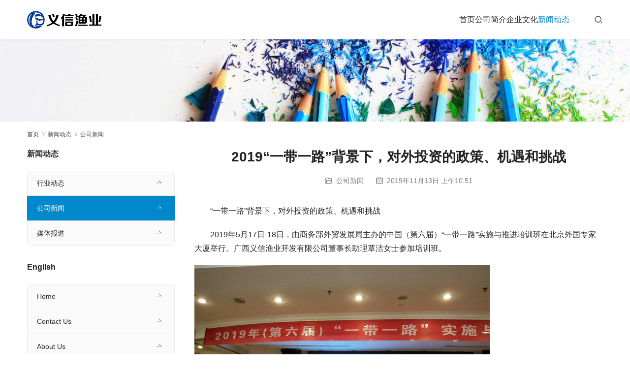

--- FILE ---
content_type: text/html; charset=UTF-8
request_url: http://www.gxyixin.com/archives/1085
body_size: 8708
content:
<!DOCTYPE html>
<html lang="zh-Hans">
<head>
<meta charset="UTF-8">
<meta http-equiv="X-UA-Compatible" content="IE=edge,chrome=1">
<meta name="renderer" content="webkit">
<meta name="viewport" content="width=device-width,initial-scale=1,maximum-scale=5">
<meta name="format-detection" content="telephone=no">
<title>2019“一带一路”背景下，对外投资的政策、机遇和挑战 | 广西义信渔业开发有限公司</title>
	<style>img:is([sizes="auto" i], [sizes^="auto," i]) { contain-intrinsic-size: 3000px 1500px }</style>
	<meta name="description" content="“一带一路”背景下，对外投资的政策、机遇和挑战 2019年5月17日-18日，由商务部外贸发展局主办的中国（第六届）“一带一路”实施与推进培训班在北京外国专家大厦举行。广西义信渔业开发有限公司董事长助理覃洁女士参加培训班。 中国社会科学院美国研究所专家分析中美贸易摩擦和世界经济走势 在培训班期间，中国社会科学院美国研究…">
<meta property="og:type" content="article">
<meta property="og:url" content="https://www.gxyixin.com/archives/1085">
<meta property="og:site_name" content="广西义信渔业开发有限公司">
<meta property="og:title" content="2019“一带一路”背景下，对外投资的政策、机遇和挑战">
<meta property="og:image" content="https://www.gxyixin.com/wp-content/uploads/2019/11/1558401699796477.jpg">
<meta property="og:description" content="“一带一路”背景下，对外投资的政策、机遇和挑战 2019年5月17日-18日，由商务部外贸发展局主办的中国（第六届）“一带一路”实施与推进培训班在北京外国专家大厦举行。广西义信渔业开发有限公司董事长助理覃洁女士参加培训班。 中国社会科学院美国研究所专家分析中美贸易摩擦和世界经济走势 在培训班期间，中国社会科学院美国研究…">
<link rel="canonical" href="https://www.gxyixin.com/archives/1085">
<meta name="applicable-device" content="pc,mobile">
<meta http-equiv="Cache-Control" content="no-transform">
<link rel='dns-prefetch' href='//www.gxyixin.com' />
<link rel='stylesheet' id='stylesheet-css' href='http://www.gxyixin.com/wp-content/themes/module/css/style.css?ver=5.21.1' type='text/css' media='all' />
<link rel='stylesheet' id='font-awesome-css' href='http://www.gxyixin.com/wp-content/themes/module/themer/assets/css/font-awesome.css?ver=5.21.1' type='text/css' media='all' />
<link rel='stylesheet' id='wp-block-library-css' href='http://www.gxyixin.com/wp-includes/css/dist/block-library/style.min.css?ver=6.8.3' type='text/css' media='all' />
<style id='classic-theme-styles-inline-css' type='text/css'>
/*! This file is auto-generated */
.wp-block-button__link{color:#fff;background-color:#32373c;border-radius:9999px;box-shadow:none;text-decoration:none;padding:calc(.667em + 2px) calc(1.333em + 2px);font-size:1.125em}.wp-block-file__button{background:#32373c;color:#fff;text-decoration:none}
</style>
<style id='global-styles-inline-css' type='text/css'>
:root{--wp--preset--aspect-ratio--square: 1;--wp--preset--aspect-ratio--4-3: 4/3;--wp--preset--aspect-ratio--3-4: 3/4;--wp--preset--aspect-ratio--3-2: 3/2;--wp--preset--aspect-ratio--2-3: 2/3;--wp--preset--aspect-ratio--16-9: 16/9;--wp--preset--aspect-ratio--9-16: 9/16;--wp--preset--color--black: #000000;--wp--preset--color--cyan-bluish-gray: #abb8c3;--wp--preset--color--white: #ffffff;--wp--preset--color--pale-pink: #f78da7;--wp--preset--color--vivid-red: #cf2e2e;--wp--preset--color--luminous-vivid-orange: #ff6900;--wp--preset--color--luminous-vivid-amber: #fcb900;--wp--preset--color--light-green-cyan: #7bdcb5;--wp--preset--color--vivid-green-cyan: #00d084;--wp--preset--color--pale-cyan-blue: #8ed1fc;--wp--preset--color--vivid-cyan-blue: #0693e3;--wp--preset--color--vivid-purple: #9b51e0;--wp--preset--gradient--vivid-cyan-blue-to-vivid-purple: linear-gradient(135deg,rgba(6,147,227,1) 0%,rgb(155,81,224) 100%);--wp--preset--gradient--light-green-cyan-to-vivid-green-cyan: linear-gradient(135deg,rgb(122,220,180) 0%,rgb(0,208,130) 100%);--wp--preset--gradient--luminous-vivid-amber-to-luminous-vivid-orange: linear-gradient(135deg,rgba(252,185,0,1) 0%,rgba(255,105,0,1) 100%);--wp--preset--gradient--luminous-vivid-orange-to-vivid-red: linear-gradient(135deg,rgba(255,105,0,1) 0%,rgb(207,46,46) 100%);--wp--preset--gradient--very-light-gray-to-cyan-bluish-gray: linear-gradient(135deg,rgb(238,238,238) 0%,rgb(169,184,195) 100%);--wp--preset--gradient--cool-to-warm-spectrum: linear-gradient(135deg,rgb(74,234,220) 0%,rgb(151,120,209) 20%,rgb(207,42,186) 40%,rgb(238,44,130) 60%,rgb(251,105,98) 80%,rgb(254,248,76) 100%);--wp--preset--gradient--blush-light-purple: linear-gradient(135deg,rgb(255,206,236) 0%,rgb(152,150,240) 100%);--wp--preset--gradient--blush-bordeaux: linear-gradient(135deg,rgb(254,205,165) 0%,rgb(254,45,45) 50%,rgb(107,0,62) 100%);--wp--preset--gradient--luminous-dusk: linear-gradient(135deg,rgb(255,203,112) 0%,rgb(199,81,192) 50%,rgb(65,88,208) 100%);--wp--preset--gradient--pale-ocean: linear-gradient(135deg,rgb(255,245,203) 0%,rgb(182,227,212) 50%,rgb(51,167,181) 100%);--wp--preset--gradient--electric-grass: linear-gradient(135deg,rgb(202,248,128) 0%,rgb(113,206,126) 100%);--wp--preset--gradient--midnight: linear-gradient(135deg,rgb(2,3,129) 0%,rgb(40,116,252) 100%);--wp--preset--font-size--small: 13px;--wp--preset--font-size--medium: 20px;--wp--preset--font-size--large: 36px;--wp--preset--font-size--x-large: 42px;--wp--preset--spacing--20: 0.44rem;--wp--preset--spacing--30: 0.67rem;--wp--preset--spacing--40: 1rem;--wp--preset--spacing--50: 1.5rem;--wp--preset--spacing--60: 2.25rem;--wp--preset--spacing--70: 3.38rem;--wp--preset--spacing--80: 5.06rem;--wp--preset--shadow--natural: 6px 6px 9px rgba(0, 0, 0, 0.2);--wp--preset--shadow--deep: 12px 12px 50px rgba(0, 0, 0, 0.4);--wp--preset--shadow--sharp: 6px 6px 0px rgba(0, 0, 0, 0.2);--wp--preset--shadow--outlined: 6px 6px 0px -3px rgba(255, 255, 255, 1), 6px 6px rgba(0, 0, 0, 1);--wp--preset--shadow--crisp: 6px 6px 0px rgba(0, 0, 0, 1);}:where(.is-layout-flex){gap: 0.5em;}:where(.is-layout-grid){gap: 0.5em;}body .is-layout-flex{display: flex;}.is-layout-flex{flex-wrap: wrap;align-items: center;}.is-layout-flex > :is(*, div){margin: 0;}body .is-layout-grid{display: grid;}.is-layout-grid > :is(*, div){margin: 0;}:where(.wp-block-columns.is-layout-flex){gap: 2em;}:where(.wp-block-columns.is-layout-grid){gap: 2em;}:where(.wp-block-post-template.is-layout-flex){gap: 1.25em;}:where(.wp-block-post-template.is-layout-grid){gap: 1.25em;}.has-black-color{color: var(--wp--preset--color--black) !important;}.has-cyan-bluish-gray-color{color: var(--wp--preset--color--cyan-bluish-gray) !important;}.has-white-color{color: var(--wp--preset--color--white) !important;}.has-pale-pink-color{color: var(--wp--preset--color--pale-pink) !important;}.has-vivid-red-color{color: var(--wp--preset--color--vivid-red) !important;}.has-luminous-vivid-orange-color{color: var(--wp--preset--color--luminous-vivid-orange) !important;}.has-luminous-vivid-amber-color{color: var(--wp--preset--color--luminous-vivid-amber) !important;}.has-light-green-cyan-color{color: var(--wp--preset--color--light-green-cyan) !important;}.has-vivid-green-cyan-color{color: var(--wp--preset--color--vivid-green-cyan) !important;}.has-pale-cyan-blue-color{color: var(--wp--preset--color--pale-cyan-blue) !important;}.has-vivid-cyan-blue-color{color: var(--wp--preset--color--vivid-cyan-blue) !important;}.has-vivid-purple-color{color: var(--wp--preset--color--vivid-purple) !important;}.has-black-background-color{background-color: var(--wp--preset--color--black) !important;}.has-cyan-bluish-gray-background-color{background-color: var(--wp--preset--color--cyan-bluish-gray) !important;}.has-white-background-color{background-color: var(--wp--preset--color--white) !important;}.has-pale-pink-background-color{background-color: var(--wp--preset--color--pale-pink) !important;}.has-vivid-red-background-color{background-color: var(--wp--preset--color--vivid-red) !important;}.has-luminous-vivid-orange-background-color{background-color: var(--wp--preset--color--luminous-vivid-orange) !important;}.has-luminous-vivid-amber-background-color{background-color: var(--wp--preset--color--luminous-vivid-amber) !important;}.has-light-green-cyan-background-color{background-color: var(--wp--preset--color--light-green-cyan) !important;}.has-vivid-green-cyan-background-color{background-color: var(--wp--preset--color--vivid-green-cyan) !important;}.has-pale-cyan-blue-background-color{background-color: var(--wp--preset--color--pale-cyan-blue) !important;}.has-vivid-cyan-blue-background-color{background-color: var(--wp--preset--color--vivid-cyan-blue) !important;}.has-vivid-purple-background-color{background-color: var(--wp--preset--color--vivid-purple) !important;}.has-black-border-color{border-color: var(--wp--preset--color--black) !important;}.has-cyan-bluish-gray-border-color{border-color: var(--wp--preset--color--cyan-bluish-gray) !important;}.has-white-border-color{border-color: var(--wp--preset--color--white) !important;}.has-pale-pink-border-color{border-color: var(--wp--preset--color--pale-pink) !important;}.has-vivid-red-border-color{border-color: var(--wp--preset--color--vivid-red) !important;}.has-luminous-vivid-orange-border-color{border-color: var(--wp--preset--color--luminous-vivid-orange) !important;}.has-luminous-vivid-amber-border-color{border-color: var(--wp--preset--color--luminous-vivid-amber) !important;}.has-light-green-cyan-border-color{border-color: var(--wp--preset--color--light-green-cyan) !important;}.has-vivid-green-cyan-border-color{border-color: var(--wp--preset--color--vivid-green-cyan) !important;}.has-pale-cyan-blue-border-color{border-color: var(--wp--preset--color--pale-cyan-blue) !important;}.has-vivid-cyan-blue-border-color{border-color: var(--wp--preset--color--vivid-cyan-blue) !important;}.has-vivid-purple-border-color{border-color: var(--wp--preset--color--vivid-purple) !important;}.has-vivid-cyan-blue-to-vivid-purple-gradient-background{background: var(--wp--preset--gradient--vivid-cyan-blue-to-vivid-purple) !important;}.has-light-green-cyan-to-vivid-green-cyan-gradient-background{background: var(--wp--preset--gradient--light-green-cyan-to-vivid-green-cyan) !important;}.has-luminous-vivid-amber-to-luminous-vivid-orange-gradient-background{background: var(--wp--preset--gradient--luminous-vivid-amber-to-luminous-vivid-orange) !important;}.has-luminous-vivid-orange-to-vivid-red-gradient-background{background: var(--wp--preset--gradient--luminous-vivid-orange-to-vivid-red) !important;}.has-very-light-gray-to-cyan-bluish-gray-gradient-background{background: var(--wp--preset--gradient--very-light-gray-to-cyan-bluish-gray) !important;}.has-cool-to-warm-spectrum-gradient-background{background: var(--wp--preset--gradient--cool-to-warm-spectrum) !important;}.has-blush-light-purple-gradient-background{background: var(--wp--preset--gradient--blush-light-purple) !important;}.has-blush-bordeaux-gradient-background{background: var(--wp--preset--gradient--blush-bordeaux) !important;}.has-luminous-dusk-gradient-background{background: var(--wp--preset--gradient--luminous-dusk) !important;}.has-pale-ocean-gradient-background{background: var(--wp--preset--gradient--pale-ocean) !important;}.has-electric-grass-gradient-background{background: var(--wp--preset--gradient--electric-grass) !important;}.has-midnight-gradient-background{background: var(--wp--preset--gradient--midnight) !important;}.has-small-font-size{font-size: var(--wp--preset--font-size--small) !important;}.has-medium-font-size{font-size: var(--wp--preset--font-size--medium) !important;}.has-large-font-size{font-size: var(--wp--preset--font-size--large) !important;}.has-x-large-font-size{font-size: var(--wp--preset--font-size--x-large) !important;}
:where(.wp-block-post-template.is-layout-flex){gap: 1.25em;}:where(.wp-block-post-template.is-layout-grid){gap: 1.25em;}
:where(.wp-block-columns.is-layout-flex){gap: 2em;}:where(.wp-block-columns.is-layout-grid){gap: 2em;}
:root :where(.wp-block-pullquote){font-size: 1.5em;line-height: 1.6;}
</style>
<script type="text/javascript" src="http://www.gxyixin.com/wp-includes/js/jquery/jquery.min.js?ver=3.7.1" id="jquery-core-js"></script>
<script type="text/javascript" src="http://www.gxyixin.com/wp-includes/js/jquery/jquery-migrate.min.js?ver=3.4.1" id="jquery-migrate-js"></script>
<link rel="EditURI" type="application/rsd+xml" title="RSD" href="https://www.gxyixin.com/xmlrpc.php?rsd" />
<!--百度推送-->
<script>
(function(){
    var bp = document.createElement('script');
    var curProtocol = window.location.protocol.split(':')[0];
    if (curProtocol === 'https') {
        bp.src = 'https://zz.bdstatic.com/linksubmit/push.js';
    }
    else {
        bp.src = 'http://push.zhanzhang.baidu.com/push.js';
    }
    var s = document.getElementsByTagName("script")[0];
    s.parentNode.insertBefore(bp, s);
})();
</script>
<style>:root{--theme-color: #08c; --theme-hover: #07c; --menu-item-gap: 30px; --logo-height: 36px; --logo-height-mobile: 34px; --theme-title-font: var(--theme-font-family); --theme-title-font-weight: 600; --theme-title-font-size: 32px; --theme-border-radius-s: 3px; --theme-border-radius-m: 5px; --theme-border-radius-l: 8px; --theme-border-radius-xl: 12px;}
#modules-4{margin-top: 0;margin-bottom: 60px;padding: 60px 0;background-color: #f9fbff;background-repeat: no-repeat;background-size: cover;background-position: center center;} #modules-5 .feature-wrap{--module-cols: 3;} @media (max-width: 767px){#modules-5 .feature-wrap{--module-cols: 2;}} </style>
<link rel="icon" href="https://www.gxyixin.com/wp-content/uploads/2024/12/2024122403222652-150x150.png" sizes="32x32" />
<link rel="icon" href="https://www.gxyixin.com/wp-content/uploads/2024/12/2024122403222652-300x300.png" sizes="192x192" />
<link rel="apple-touch-icon" href="https://www.gxyixin.com/wp-content/uploads/2024/12/2024122403222652-300x300.png" />
<meta name="msapplication-TileImage" content="https://www.gxyixin.com/wp-content/uploads/2024/12/2024122403222652-300x300.png" />
<!--[if lte IE 11]><script src="http://www.gxyixin.com/wp-content/themes/module/js/update.js"></script><![endif]-->
</head>
<body class="wp-singular post-template-default single single-post postid-1085 single-format-standard wp-theme-module lang-cn header-fixed">
<header id="header" class="header">
    <div class="container header-wrap">
        <div class="navbar-header">
                        <div class="logo">
                <a href="https://www.gxyixin.com/" rel="home"><img src="https://www.gxyixin.com/wp-content/uploads/2022/12/logo.png" alt="广西义信渔业开发有限公司"></a>
            </div>
            <button type="button" class="navbar-toggle collapsed" data-toggle="collapse" data-target=".navbar-menu">
                <span class="icon-bar icon-bar-1"></span>
                <span class="icon-bar icon-bar-2"></span>
                <span class="icon-bar icon-bar-3"></span>
            </button>
        </div>

        <nav class="collapse navbar-collapse navbar-menu navbar-right mobile-style-0">
            <ul id="menu-%e9%a1%b6%e9%83%a8%e5%af%bc%e8%88%aa-%e4%b8%ad%e6%96%87" class="nav navbar-nav main-menu wpcom-adv-menu menu-hover-style-1"><li class="menu-item"><a href="https://www.gxyixin.com/">首页</a></li>
<li class="menu-item dropdown"><a href="https://www.gxyixin.com/aboutus" class="dropdown-toggle">公司简介</a>
<ul class="dropdown-menu menu-item-wrap menu-item-col-4">
	<li class="menu-item"><a href="https://www.gxyixin.com/aboutus">公司简介</a></li>
	<li class="menu-item"><a href="https://www.gxyixin.com/honor">企业荣誉</a></li>
	<li class="menu-item"><a href="https://www.gxyixin.com/founder">创始人简介</a></li>
	<li class="menu-item"><a href="https://www.gxyixin.com/video">宣传片</a></li>
</ul>
</li>
<li class="menu-item dropdown"><a href="https://www.gxyixin.com/brand" class="dropdown-toggle">企业文化</a>
<ul class="dropdown-menu menu-item-wrap menu-item-col-2">
	<li class="menu-item"><a href="https://www.gxyixin.com/vision">企业宗旨、愿景</a></li>
	<li class="menu-item"><a href="https://www.gxyixin.com/spirit">企业精神</a></li>
</ul>
</li>
<li class="menu-item current-post-ancestor active dropdown"><a href="https://www.gxyixin.com/news" class="dropdown-toggle">新闻动态</a>
<ul class="dropdown-menu menu-item-wrap menu-item-col-4">
	<li class="menu-item current-post-ancestor current-post-parent active"><a href="https://www.gxyixin.com/news/company">公司新闻</a></li>
	<li class="menu-item"><a href="https://www.gxyixin.com/news/coverage">媒体报道</a></li>
	<li class="menu-item"><a href="https://www.gxyixin.com/news/public-media">媒体聚焦</a></li>
	<li class="menu-item"><a href="https://www.gxyixin.com/news/industry">行业动态</a></li>
</ul>
</li>
</ul><!-- /.navbar-collapse -->

            <div class="navbar-action">
                                    <div class="search-index">
                        <a class="search-icon" href="javascript:;" aria-label="搜索"><i class="wpcom-icon wi"><svg aria-hidden="true"><use xlink:href="#wi-search"></use></svg></i></a>
                        <form class="search-form" action="https://www.gxyixin.com" method="get" role="search">
    <input type="text" class="keyword" name="s" maxlength="100" placeholder="输入关键词搜索..." value="">
    <button type="submit" class="submit" aria-label="Search"><i class="wpcom-icon wi"><svg aria-hidden="true"><use xlink:href="#wi-search"></use></svg></i></button>
</form>                    </div><!-- /.search-index -->
                                
                            </div>
        </nav>
    </div><!-- /.container -->
</header>
<div id="wrap">
<div class="banner banner-style-none">
    <img class="banner-img" src="http://www.gxyixin.com/wp-content/themes/module/images/banner.jpg" alt="banner">
            <div class="banner-content">
            <div class="container">
                                            </div>
        </div>
    </div>
    <div class="container wrap">
        <ol class="breadcrumb" vocab="https://schema.org/" typeof="BreadcrumbList"><li class="home" property="itemListElement" typeof="ListItem"><a href="https://www.gxyixin.com" property="item" typeof="WebPage"><span property="name" class="hide">广西义信渔业开发有限公司</span>首页</a><meta property="position" content="1"></li><li property="itemListElement" typeof="ListItem"><i class="wpcom-icon wi"><svg aria-hidden="true"><use xlink:href="#wi-arrow-right-3"></use></svg></i><a href="https://www.gxyixin.com/news" property="item" typeof="WebPage"><span property="name">新闻动态</span></a><meta property="position" content="2"></li><li property="itemListElement" typeof="ListItem"><i class="wpcom-icon wi"><svg aria-hidden="true"><use xlink:href="#wi-arrow-right-3"></use></svg></i><a href="https://www.gxyixin.com/news/company" property="item" typeof="WebPage"><span property="name">公司新闻</span></a><meta property="position" content="3"></li></ol>        <div class="main">
                            <div class="entry">
                                        <h1 class="entry-title">2019“一带一路”背景下，对外投资的政策、机遇和挑战</h1>
                    <div class="entry-meta">
        <span class="entry-emta-item"><i class="wpcom-icon wi"><svg aria-hidden="true"><use xlink:href="#wi-folder-open"></use></svg></i> <a href="https://www.gxyixin.com/news/company" rel="category tag">公司新闻</a></span>
    <time class="entry-emta-item entry-date published" datetime="2019-11-13T10:51:00+08:00" pubdate>
        <i class="wpcom-icon wi"><svg aria-hidden="true"><use xlink:href="#wi-date"></use></svg></i> 2019年11月13日 上午10:51    </time>
    </div>                                        <div class="entry-content text-indent">
                        
<p>“一带一路”背景下，对外投资的政策、机遇和挑战</p>



<p>2019年5月17日-18日，由商务部外贸发展局主办的中国（第六届）“一带一路”实施与推进培训班在北京外国专家大厦举行。广西义信渔业开发有限公司董事长助理覃洁女士参加培训班。</p>



<figure class="wp-block-image"><noscript><img decoding="async" src="https://www.gxyixin.com/wp-content/uploads/201905/1558401699796477.jpg" alt="image001.jpg" title="1558401699796477.jpg"/></noscript><img decoding="async" class="j-lazy" src="http://www.gxyixin.com/wp-content/themes/module/themer/assets/images/lazy.png" data-original="https://www.gxyixin.com/wp-content/uploads/201905/1558401699796477.jpg" alt="image001.jpg" title="1558401699796477.jpg"/></figure>



<p>中国社会科学院美国研究所专家分析中美贸易摩擦和世界经济走势</p>



<p>在培训班期间，中国社会科学院美国研究所、社科院亚太与全球战略研究院、对外经贸大学等教授专家们为大家认真详细分析了“一带一路”背景下，企业对外投资的新政策、机遇和挑战以及中美贸易摩擦如何影响世界经济走势。</p>



<p>通过本次深刻学习，企业进一步深刻了解世界经济格局，国家对外新举措，新方向； 更让我司更加坚定坚持以市场经济为中心原则，提出“两国双园”项目，建立“一产一销”平台的战略构想。</p>



<figure class="wp-block-image"><noscript><img decoding="async" src="https://www.gxyixin.com/wp-content/uploads/201905/1558401728836552.jpg" alt="image003.jpg" title="1558401728836552.jpg"/></noscript><img decoding="async" class="j-lazy" src="http://www.gxyixin.com/wp-content/themes/module/themer/assets/images/lazy.png" data-original="https://www.gxyixin.com/wp-content/uploads/201905/1558401728836552.jpg" alt="image003.jpg" title="1558401728836552.jpg"/></figure>



<p>商务部亚洲司讲解东盟市场的政策、机遇和挑战</p>



<figure class="wp-block-image"><noscript><img decoding="async" src="https://www.gxyixin.com/wp-content/uploads/201905/1558401750649168.jpg" alt="image005.jpg" title="1558401750649168.jpg"/></noscript><img decoding="async" class="j-lazy" src="http://www.gxyixin.com/wp-content/themes/module/themer/assets/images/lazy.png" data-original="https://www.gxyixin.com/wp-content/uploads/201905/1558401750649168.jpg" alt="image005.jpg" title="1558401750649168.jpg"/></figure>



<p>汇率专家分析2019年人民币对美元等货币汇率变化</p>
                                            </div>

                    <div class="entry-footer">
    <div class="entry-tag"></div>
    <div class="entry-page">
                <p>上一篇：<a href="https://www.gxyixin.com/archives/1073" rel="prev">第16届中国——东盟博览会 东南亚人民币论坛</a></p>
        <p>下一篇：<a href="https://www.gxyixin.com/archives/1091" rel="next">马董事长参加第三届中国品牌大会，积极打造公司品牌文化</a></p>
            </div>
</div><h3 class="entry-related-title">相关新闻</h3><ul class="entry-related "><li class="related-item"><a href="https://www.gxyixin.com/archives/1073" title="第16届中国——东盟博览会 东南亚人民币论坛">第16届中国——东盟博览会 东南亚人民币论坛</a></li><li class="related-item"><a href="https://www.gxyixin.com/archives/1061" title="广西壮族自治区商务厅2019年对外投资合作统计培训">广西壮族自治区商务厅2019年对外投资合作统计培训</a></li><li class="related-item"><a href="https://www.gxyixin.com/archives/1596" title="东帝汶马纳图托拉雷安南渔业港水产园区项目综合技术性磋商会议顺利举行">东帝汶马纳图托拉雷安南渔业港水产园区项目综合技术性磋商会议顺利举行</a></li><li class="related-item"><a href="https://www.gxyixin.com/archives/1119" title="马义信董事长拜访中企会企业家俱乐部">马义信董事长拜访中企会企业家俱乐部</a></li><li class="related-item"><a href="https://www.gxyixin.com/archives/1070" title="东帝汶农业和渔业部召开关于东帝汶马纳图托拉雷安南渔业港水产园区项目的会议">东帝汶农业和渔业部召开关于东帝汶马纳图托拉雷安南渔业港水产园区项目的会议</a></li><li class="related-item"><a href="https://www.gxyixin.com/archives/987" title="我司受邀参加劳动法及税务专题讲座">我司受邀参加劳动法及税务专题讲座</a></li><li class="related-item"><a href="https://www.gxyixin.com/archives/1559" title="马义信董事长喜提 “2024年中国优秀民营企业家”荣誉称号">马义信董事长喜提 “2024年中国优秀民营企业家”荣誉称号</a></li><li class="related-item"><a href="https://www.gxyixin.com/archives/1008" title="我司出席广西—澳门—葡语国家产能合作对接会">我司出席广西—澳门—葡语国家产能合作对接会</a></li><li class="related-item"><a href="https://www.gxyixin.com/archives/1032" title="广西农业外资项目管理中心来访我司开展企业对外农业投资调研">广西农业外资项目管理中心来访我司开展企业对外农业投资调研</a></li><li class="related-item"><a href="https://www.gxyixin.com/archives/1067" title="我司受邀参加招商银行“汇海凭帆 博浪远航”主题研讨会">我司受邀参加招商银行“汇海凭帆 博浪远航”主题研讨会</a></li></ul>                </div>
                    </div>
            <aside class="sidebar sidebar-on-left">
        <div class="widget widget_nav_menu"><h3 class="widget-title"><span>新闻动态</span></h3><div class="menu-%e6%96%b0%e9%97%bb-%e5%ba%95%e9%83%a8-container"><ul id="menu-%e6%96%b0%e9%97%bb-%e5%ba%95%e9%83%a8" class="menu menu-hover-style-1"><li id="menu-item-912" class="menu-item menu-item-912"><a href="https://www.gxyixin.com/news/industry">行业动态</a></li>
<li id="menu-item-913" class="menu-item current-post-ancestor current-menu-parent current-post-parent menu-item-913"><a href="https://www.gxyixin.com/news/company">公司新闻</a></li>
<li id="menu-item-914" class="menu-item menu-item-914"><a href="https://www.gxyixin.com/news/coverage">媒体报道</a></li>
</ul></div></div><div class="widget widget_nav_menu"><h3 class="widget-title"><span>English</span></h3><div class="menu-%e5%85%b3%e4%ba%8e-%e8%8b%b1%e8%af%ad-container"><ul id="menu-%e5%85%b3%e4%ba%8e-%e8%8b%b1%e8%af%ad" class="menu menu-hover-style-1"><li id="menu-item-911" class="menu-item menu-item-911"><a href="https://www.gxyixin.com/en">Home</a></li>
<li id="menu-item-419" class="menu-item menu-item-419"><a href="https://www.gxyixin.com/contact-en">Contact Us</a></li>
<li id="menu-item-420" class="menu-item menu-item-420"><a href="https://www.gxyixin.com/aboutus-en">About Us</a></li>
</ul></div></div><div class="widget widget_nav_menu"><h3 class="widget-title"><span>关于</span></h3><div class="menu-%e5%85%b3%e4%ba%8e-%e5%ba%95%e9%83%a8-container"><ul id="menu-%e5%85%b3%e4%ba%8e-%e5%ba%95%e9%83%a8" class="menu menu-hover-style-1"><li id="menu-item-909" class="menu-item menu-item-909"><a href="https://www.gxyixin.com/aboutus">公司简介</a></li>
<li id="menu-item-908" class="menu-item menu-item-908"><a href="https://www.gxyixin.com/contact">联系我们</a></li>
</ul></div></div>    </aside>
    </div>
</div>
<footer class="footer width-footer-bar">
    <div class="container">
                    <div class="footer-widget row hidden-xs">
                                                    <div class="col-md-6 col-md-offset-2 col-sm-16 col-xs-24 widget widget_contact">
                        <h3 class="widget-title">联系电话</h3>
                        <div class="widget-contact-wrap">
                            <div class="widget-contact-tel">0777-2800266</div>
                            <div class="widget-contact-time"></div>
                                                        <div class="widget-contact-sns">
                                                            </div>
                        </div>
                    </div>
                            </div>
                        <div class="copyright">
                        <p>Copyright © 2015-2024 广西义信渔业开发有限公司 版权所有<br />
<a href="https://beian.miit.gov.cn/" target="_blank" rel="noopener">桂ICP备19002812号-1</a></p>
        </div>
    </div>
</footer>
            <div class="action action-style-1 action-color-1 action-pos-0" style="bottom:20%;">
                                            </div>
                    <div class="footer-bar">
                                    <div class="fb-item">
                                                    <a href="tel:02010000">
                                <i class="wpcom-icon fa fa-phone fb-item-icon"></i>                                <span>电话</span>
                            </a>
                                            </div>
                                    <div class="fb-item">
                                                    <a href="http://www.gxyixin.com/wp-content/uploads/2020/05/qrcode.jpg" class="j-footer-bar-qrcode">
                                <i class="wpcom-icon fa fa-weixin fb-item-icon"></i>                                <span>微信</span>
                            </a>
                                            </div>
                                    <div class="fb-item">
                                                    <a href="http://wpa.qq.com/msgrd?v=3&#038;uin=10000&#038;site=qq&#038;menu=yes" target="_blank">
                                <i class="wpcom-icon fa fa-qq fb-item-icon"></i>                                <span>QQ</span>
                            </a>
                                            </div>
                                    <div class="fb-item">
                                                    <a href="http://j.map.baidu.com/hUrCk" target="_blank">
                                <i class="wpcom-icon fa fa-map fb-item-icon"></i>                                <span>地图</span>
                            </a>
                                            </div>
                            </div>
        <script type="speculationrules">
{"prefetch":[{"source":"document","where":{"and":[{"href_matches":"\/*"},{"not":{"href_matches":["\/wp-*.php","\/wp-admin\/*","\/wp-content\/uploads\/*","\/wp-content\/*","\/wp-content\/plugins\/*","\/wp-content\/themes\/module\/*","\/*\\?(.+)"]}},{"not":{"selector_matches":"a[rel~=\"nofollow\"]"}},{"not":{"selector_matches":".no-prefetch, .no-prefetch a"}}]},"eagerness":"conservative"}]}
</script>
<script type="text/javascript" id="main-js-extra">
/* <![CDATA[ */
var _wpcom_js = {"webp":"","ajaxurl":"https:\/\/www.gxyixin.com\/wp-admin\/admin-ajax.php","theme_url":"http:\/\/www.gxyixin.com\/wp-content\/themes\/module","slide_speed":"5000","is_admin":"0","lang":"zh_CN","js_lang":{"share_to":"\u5206\u4eab\u5230:","copy_done":"\u590d\u5236\u6210\u529f\uff01","copy_fail":"\u6d4f\u89c8\u5668\u6682\u4e0d\u652f\u6301\u62f7\u8d1d\u529f\u80fd","confirm":"\u786e\u5b9a","qrcode":"\u4e8c\u7ef4\u7801"},"lightbox":"1","post_id":"1085","menu_style":"0","fixed_sidebar":""};
/* ]]> */
</script>
<script type="text/javascript" src="http://www.gxyixin.com/wp-content/themes/module/js/main.js?ver=5.21.1" id="main-js"></script>
<script type="text/javascript" src="http://www.gxyixin.com/wp-content/themes/module/themer/assets/js/icons-2.8.9.js?ver=2.8.9" id="wpcom-icons-js"></script>
<!--百度统计-->
<script>
var _hmt = _hmt || [];
(function() {
  var hm = document.createElement("script");
  hm.src = "https://hm.baidu.com/hm.js?bae24577396fa4028966ffe503b96871";
  var s = document.getElementsByTagName("script")[0]; 
  s.parentNode.insertBefore(hm, s);
})();
</script>



<a href="https://tongji.baidu.com/web/welcome/ico?s=bae24577396fa4028966ffe503b96871" target='_blank'>.</a>
    <script type="application/ld+json">
        {
            "@context": "https://schema.org",
            "@type": "Article",
            "@id": "https://www.gxyixin.com/archives/1085",
            "url": "https://www.gxyixin.com/archives/1085",
            "headline": "2019“一带一路”背景下，对外投资的政策、机遇和挑战",
             "image": ["http://www.gxyixin.com/wp-content/uploads/201905/1558401699796477.jpg","http://www.gxyixin.com/wp-content/uploads/201905/1558401728836552.jpg","http://www.gxyixin.com/wp-content/uploads/201905/1558401750649168.jpg"],
             "description": "“一带一路”背景下，对外投资的政策、机遇和挑战 2019年5月17日-18日，由商务部外贸发展局主办的中国（第六届）“一带一路”实施与推进培训班在北京外国专家大厦举行。广西义信渔业开发有限公司董事长助理覃洁女士参加培训班。 中国社会科学院美国研究所专家分析中美贸易摩擦和世界经济走势 在培训班期间，中国社会科学院美国研究…",
            "datePublished": "2019-11-13T10:51:00+08:00",
            "dateModified": "2024-04-05T11:52:15+08:00",
            "author": {"@type":"Person","name":"义信渔业","url":"https://www.gxyixin.com/archives/author/qinjie"}        }
    </script>
</body>
</html>